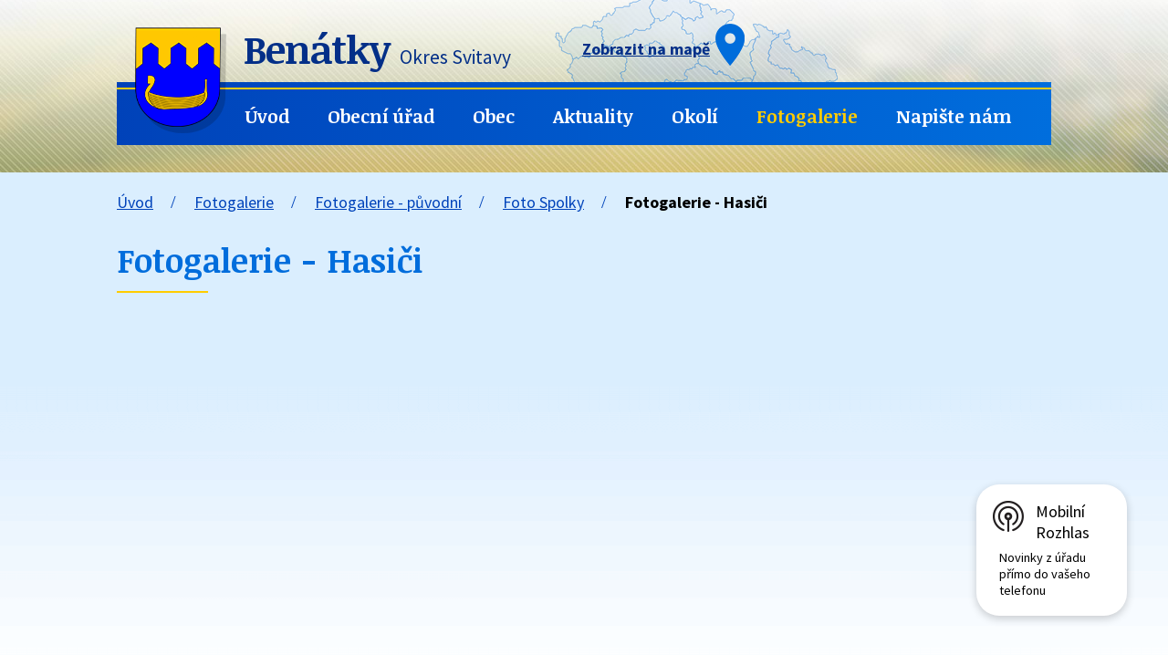

--- FILE ---
content_type: text/html; charset=utf-8
request_url: https://www.obecbenatky.cz/fotogalerie-hasici
body_size: 5260
content:
<!DOCTYPE html>
<html lang="cs" data-lang-system="cs">
	<head>



		<!--[if IE]><meta http-equiv="X-UA-Compatible" content="IE=EDGE"><![endif]-->
			<meta name="viewport" content="width=device-width, initial-scale=1, user-scalable=yes">
			<meta http-equiv="content-type" content="text/html; charset=utf-8" />
			<meta name="robots" content="index,follow" />
			<meta name="author" content="Antee s.r.o." />
			<meta name="description" content="Obec Benátky leží v bezprostřední blízkosti Litomyšle po obou březích řeky Loučné v nadmořské výšce 350 m.n.m., celková rozloha obce je 470 ha." />
			<meta name="keywords" content="Benátky, Venezia, Svitavy, Litomyšl" />
			<meta name="viewport" content="width=device-width, initial-scale=1, user-scalable=yes" />
<title>Obec Benátky - hasiči</title>

		<link rel="stylesheet" type="text/css" href="https://cdn.antee.cz/jqueryui/1.8.20/css/smoothness/jquery-ui-1.8.20.custom.css?v=2" integrity="sha384-969tZdZyQm28oZBJc3HnOkX55bRgehf7P93uV7yHLjvpg/EMn7cdRjNDiJ3kYzs4" crossorigin="anonymous" />
		<link rel="stylesheet" type="text/css" href="/style.php?nid=TVdH&amp;ver=1768399196" />
		<link rel="stylesheet" type="text/css" href="/css/libs.css?ver=1768399900" />
		<link rel="stylesheet" type="text/css" href="https://cdn.antee.cz/genericons/genericons/genericons.css?v=2" integrity="sha384-DVVni0eBddR2RAn0f3ykZjyh97AUIRF+05QPwYfLtPTLQu3B+ocaZm/JigaX0VKc" crossorigin="anonymous" />

		<script src="/js/jquery/jquery-3.0.0.min.js" ></script>
		<script src="/js/jquery/jquery-migrate-3.1.0.min.js" ></script>
		<script src="/js/jquery/jquery-ui.min.js" ></script>
		<script src="/js/jquery/jquery.ui.touch-punch.min.js" ></script>
		<script src="/js/libs.min.js?ver=1768399900" ></script>
		<script src="/js/ipo.min.js?ver=1768399889" ></script>
			<script src="/js/locales/cs.js?ver=1768399196" ></script>

			<script src='https://www.google.com/recaptcha/api.js?hl=cs&render=explicit' ></script>

		<link href="/aktuality?action=atom" type="application/atom+xml" rel="alternate" title="Aktuality">
		<link href="/uredni-deska?action=atom" type="application/atom+xml" rel="alternate" title="Úřední deska">
		<link href="/usneseni-zo?action=atom" type="application/atom+xml" rel="alternate" title="Usnesení  ZO">
<link href="//fonts.googleapis.com/css?family=Noticia+Text:700%7CSource+Sans+Pro:400,700&amp;subset=latin,latin-ext" rel="stylesheet" type="text/css">
<script>
ipo.api.live('#ipocopyright', function(el) {
$(el).insertAfter("#ipocontainer");
});
ipo.api.live('.fulltext', function(el) {
$(el).append($(".fulltextSearchForm"));
});
</script>

<link href="/image.php?nid=562&amp;oid=6838262" rel="icon" type="image/png">
<link rel="shortcut icon" href="/image.php?nid=562&amp;oid=6838262">
	</head>

	<body id="page620933" class="subpage620933 subpage565950 subpage554978 subpage3643066"
			
			data-nid="562"
			data-lid="CZ"
			data-oid="620933"
			data-layout-pagewidth="1024"
			
			data-slideshow-timer="3"
			
						
				
				data-layout="responsive" data-viewport_width_responsive="1024"
			>



						<div id="ipocontainer">

			<div class="menu-toggler">

				<span>Menu</span>
				<span class="genericon genericon-menu"></span>
			</div>

			<span id="back-to-top">

				<i class="fa fa-angle-up"></i>
			</span>

			<div id="ipoheader">

				<a href="/" class="header-logo">
	<span class="top">Benátky <span>Okres Svitavy</span></span>
</a>
<div class="header-block">
	<a href="https://goo.gl/maps/dZXAHhdc6c82" class="mapa" target="_blank"><span>Zobrazit na mapě</span></a>
	<div class="fulltext"> </div>
</div>
			</div>

			<div id="ipotopmenuwrapper">

				<div id="ipotopmenu">
<h4 class="hiddenMenu">Horní menu</h4>
<ul class="topmenulevel1"><li class="topmenuitem1 noborder" id="ipomenu6831067"><a href="/">Úvod</a></li><li class="topmenuitem1" id="ipomenu11281"><a href="/obecni-urad">Obecní úřad</a><ul class="topmenulevel2"><li class="topmenuitem2" id="ipomenu11282"><a href="/zakladni-informace">Základní informace</a></li><li class="topmenuitem2" id="ipomenu11283"><a href="/popis-uradu">Popis úřadu</a></li><li class="topmenuitem2" id="ipomenu3635160"><a href="/povinne-zverejnovane-informace">Povinně zveřejňované informace</a></li><li class="topmenuitem2" id="ipomenu11284"><a href="/poskytovani-informaci-prijem-podani">Poskytování informací, příjem podání</a></li><li class="topmenuitem2" id="ipomenu11287"><a href="/elektr-podatelna">Elektronická podatelna</a></li><li class="topmenuitem2" id="ipomenu3635158"><a href="/uredni-deska">Úřední deska</a></li><li class="topmenuitem2" id="ipomenu7426604"><a href="/usneseni-zo">Usnesení  ZO</a></li><li class="topmenuitem2" id="ipomenu11285"><a href="/vyhlasky">Vyhlášky, zákony</a></li><li class="topmenuitem2" id="ipomenu11286"><a href="/rozpocet">Rozpočet</a></li><li class="topmenuitem2" id="ipomenu6749409"><a href="https://cro.justice.cz/" target="_blank">Registr oznámení</a></li><li class="topmenuitem2" id="ipomenu3664350"><a href="/zrealizovane-projekty">Zrealizované projekty</a></li><li class="topmenuitem2" id="ipomenu2463639"><a href="/czech-point">Czech point </a></li><li class="topmenuitem2" id="ipomenu2454429"><a href="/verejne-zakazky">Veřejné zakázky</a></li></ul></li><li class="topmenuitem1" id="ipomenu6831069"><a href="/obec">Obec</a><ul class="topmenulevel2"><li class="topmenuitem2" id="ipomenu11418"><a href="/historie">Historie</a></li><li class="topmenuitem2" id="ipomenu10960551"><a href="/mapovy-portal-mapotip">Mapový portál MAPOTIP</a></li><li class="topmenuitem2" id="ipomenu111763"><a href="/spolky">Spolky</a><ul class="topmenulevel3"><li class="topmenuitem3" id="ipomenu111854"><a href="/hasici">Hasiči</a></li><li class="topmenuitem3" id="ipomenu111855"><a href="/spolek-zen">Spolek žen</a></li><li class="topmenuitem3" id="ipomenu111767"><a href="/vostrebal">Vostřebal</a></li></ul></li><li class="topmenuitem2" id="ipomenu561808"><a href="/mapy-obce">Mapy obce</a></li><li class="topmenuitem2" id="ipomenu111850"><a href="/obecni-zarizeni">Obecní zařízení</a><ul class="topmenulevel3"><li class="topmenuitem3" id="ipomenu111852"><a href="/hriste">Hřiště</a></li><li class="topmenuitem3" id="ipomenu111851"><a href="/hospoda">Hospoda</a></li><li class="topmenuitem3" id="ipomenu111853"><a href="/knihovna">Knihovna</a></li><li class="topmenuitem3" id="ipomenu554985"><a href="/materska-skola">Mateřská škola</a></li></ul></li><li class="topmenuitem2" id="ipomenu9144503"><a href="/mobilni-rozhlas">Mobilní Rozhlas</a></li><li class="topmenuitem2" id="ipomenu2483539"><a href="/diskusni-forum">Diskusní fórum</a></li></ul></li><li class="topmenuitem1" id="ipomenu2534765"><a href="/aktuality">Aktuality</a></li><li class="topmenuitem1" id="ipomenu6831100"><a href="/okoli">Okolí</a><ul class="topmenulevel2"><li class="topmenuitem2" id="ipomenu6831113"><a href="/akce-v-okoli">Akce v okolí</a></li><li class="topmenuitem2" id="ipomenu2792270"><a href="/farni-charita-litomysl">Farní charita Litomyšl</a></li></ul></li><li class="topmenuitem1 active" id="ipomenu3643066"><a href="/fotogalerie">Fotogalerie</a></li><li class="topmenuitem1" id="ipomenu6831126"><a href="/napiste-nam">Napište nám</a></li></ul>
					<div class="cleartop"></div>
				</div>
			</div>
			<div id="ipomain">
				<div class="data-aggregator-calendar" id="data-aggregator-calendar-6831092">
	<h4 class="newsheader">Kalendář akcí</h4>
	<div class="newsbody">
<div id="snippet-mainSection-dataAggregatorCalendar-6831092-cal"><div class="blog-cal ui-datepicker-inline ui-datepicker ui-widget ui-widget-content ui-helper-clearfix ui-corner-all">
	<div class="ui-datepicker-header ui-widget-header ui-helper-clearfix ui-corner-all">
		<a class="ui-datepicker-prev ui-corner-all ajax" href="/fotogalerie-hasici?mainSection-dataAggregatorCalendar-6831092-date=202512&amp;do=mainSection-dataAggregatorCalendar-6831092-reload" title="Předchozí měsíc">
			<span class="ui-icon ui-icon-circle-triangle-w">Předchozí</span>
		</a>
		<a class="ui-datepicker-next ui-corner-all ajax" href="/fotogalerie-hasici?mainSection-dataAggregatorCalendar-6831092-date=202602&amp;do=mainSection-dataAggregatorCalendar-6831092-reload" title="Následující měsíc">
			<span class="ui-icon ui-icon-circle-triangle-e">Následující</span>
		</a>
		<div class="ui-datepicker-title">Leden 2026</div>
	</div>
	<table class="ui-datepicker-calendar">
		<thead>
			<tr>
				<th title="Pondělí">P</th>
				<th title="Úterý">Ú</th>
				<th title="Středa">S</th>
				<th title="Čtvrtek">Č</th>
				<th title="Pátek">P</th>
				<th title="Sobota">S</th>
				<th title="Neděle">N</th>
			</tr>

		</thead>
		<tbody>
			<tr>

				<td>

						<span class="tooltip ui-state-default ui-datepicker-other-month">29</span>
				</td>
				<td>

						<span class="tooltip ui-state-default ui-datepicker-other-month">30</span>
				</td>
				<td>

						<span class="tooltip ui-state-default ui-datepicker-other-month">31</span>
				</td>
				<td>

						<span class="tooltip ui-state-default day-off holiday" title="Nový rok">1</span>
				</td>
				<td>

						<span class="tooltip ui-state-default">2</span>
				</td>
				<td>

						<span class="tooltip ui-state-default saturday day-off">3</span>
				</td>
				<td>

						<span class="tooltip ui-state-default sunday day-off">4</span>
				</td>
			</tr>
			<tr>

				<td>

						<span class="tooltip ui-state-default">5</span>
				</td>
				<td>

						<span class="tooltip ui-state-default">6</span>
				</td>
				<td>

						<span class="tooltip ui-state-default">7</span>
				</td>
				<td>

						<span class="tooltip ui-state-default">8</span>
				</td>
				<td>

						<span class="tooltip ui-state-default">9</span>
				</td>
				<td>

						<span class="tooltip ui-state-default saturday day-off">10</span>
				</td>
				<td>

						<span class="tooltip ui-state-default sunday day-off">11</span>
				</td>
			</tr>
			<tr>

				<td>

						<span class="tooltip ui-state-default">12</span>
				</td>
				<td>

						<span class="tooltip ui-state-default">13</span>
				</td>
				<td>

						<span class="tooltip ui-state-default">14</span>
				</td>
				<td>

						<span class="tooltip ui-state-default">15</span>
				</td>
				<td>

						<span class="tooltip ui-state-default">16</span>
				</td>
				<td>

						<span class="tooltip ui-state-default saturday day-off">17</span>
				</td>
				<td>

						<span class="tooltip ui-state-default sunday day-off">18</span>
				</td>
			</tr>
			<tr>

				<td>

						<span class="tooltip ui-state-default">19</span>
				</td>
				<td>

						<span class="tooltip ui-state-default">20</span>
				</td>
				<td>

						<span class="tooltip ui-state-default">21</span>
				</td>
				<td>

						<span class="tooltip ui-state-default">22</span>
				</td>
				<td>

						<span class="tooltip ui-state-default">23</span>
				</td>
				<td>

						<span class="tooltip ui-state-default saturday day-off">24</span>
				</td>
				<td>

						<span class="tooltip ui-state-default sunday day-off">25</span>
				</td>
			</tr>
			<tr>

				<td>

						<span class="tooltip ui-state-default ui-state-highlight ui-state-active">26</span>
				</td>
				<td>

						<span class="tooltip ui-state-default">27</span>
				</td>
				<td>

						<span class="tooltip ui-state-default">28</span>
				</td>
				<td>

						<span class="tooltip ui-state-default">29</span>
				</td>
				<td>

						<span class="tooltip ui-state-default">30</span>
				</td>
				<td>

						<span class="tooltip ui-state-default saturday day-off">31</span>
				</td>
				<td>

						<span class="tooltip ui-state-default sunday day-off ui-datepicker-other-month">1</span>
				</td>
			</tr>
		</tbody>
	</table>
</div>
</div>	</div>
</div>

				<div id="ipomainframe">
					<div id="ipopage">
<div id="iponavigation">
	<h5 class="hiddenMenu">Drobečková navigace</h5>
	<p>
			<a href="/">Úvod</a> <span class="separator">&gt;</span>
			<a href="/fotogalerie">Fotogalerie</a> <span class="separator">&gt;</span>
			<a href="/fotogalerie-puvodni">Fotogalerie - původní</a> <span class="separator">&gt;</span>
			<a href="/foto-spolky">Foto Spolky</a> <span class="separator">&gt;</span>
			<span class="currentPage">Fotogalerie - Hasiči</span>
	</p>

</div>
						<div class="ipopagetext">
							<div class="gallery view-default content">
								
								<h1>Fotogalerie - Hasiči</h1>

<div id="snippet--flash"></div>
								
																	
	<div class="paragraph">
					</div>
<hr class="cleaner">
	<script >
	$(document).ready(function() {
		$('.tags-selection select[multiple]').select2({
			placeholder: 'Vyberte štítky',
		  	width: '300px'
		});
		$('#frmmultiSelectTags-tags').change(function() {
			$('#frm-multiTagsRenderer-multiSelectTags input[type="submit"]').click();
		});
		$('#frm-multiTagsRenderer-multiChoiceTags input[type="checkbox"]').change(function() {
			$('#frm-multiTagsRenderer-multiChoiceTags input[type="submit"]').click();
		});
	})
</script>

<div id="listImages" class="albums paragraph">
</div>


	<div class="paragraph">
					</div>
															</div>
						</div>
					</div>


					

					

					<div class="hrclear"></div>
					<div id="ipocopyright">
<div class="copyright">
	<div class="col-1-1 paticka">
	<div class="content">
		<div class="col-1">
			<div class="col-1-3">
				<h2>Obecní úřad</h2>
				<p>Benátky 19<br>570 01 Litomyšl</p>
				<p><span>Telefon</span><a href="tel:+420461612289">+420 461 612 289</a></p>
				<p><span>E-mail</span><a href="mailto:obec@obecbenatky.cz">obec@obecbenatky.cz</a></p>
				<p>Úřední hodiny<br>
					<span>středa</span>8:00 - 12:00, 16:00 - 20:00
				</p>
			</div>
			<div class="col-1-3">
				<h2>Provozní doba OÚ</h2>
				<p><span>po</span>8:00 - 12:00<br>
					<span>út</span>8:00 - 12:00<br>
					<span>st</span>8:00 - 12:00, 16:00 - 20:00<br>
					<span>čt</span>8:00 - 12:00
				</p>
				<p></p>
				<p><a href="/file.php?nid=562&amp;oid=7649364"><strong>Pověřenec GDPR</strong></a></p>
				<p><a href="/file.php?nid=562&amp;oid=7045549"><strong>Povodňový plán</strong></a></p>
			</div>
			<div class="col-1-3 mapa">
				<h2>Kde nás najdete</h2>
				<a target="_blank" href="https://goo.gl/maps/dZXAHhdc6c82">Zobrazit na mapě</a>
			</div>
		</div>
	</div>
</div>
<div class="col-1 antee">
	© 2026 Benátky, <a href="mailto:ou@obecbenatky.cz">Kontaktovat webmastera</a>, <span id="links"><a href="/mapa-stranek">Mapa stránek</a>, <a href="/prohlaseni-o-pristupnosti">Prohlášení o přístupnosti</a></span><br>ANTEE s.r.o. - <a href="https://www.antee.cz" rel="nofollow">Tvorba webových stránek</a>, Redakční systém IPO
</div>
</div>
					</div>
					<div id="ipostatistics">
<script >
	var _paq = _paq || [];
	_paq.push(['disableCookies']);
	_paq.push(['trackPageView']);
	_paq.push(['enableLinkTracking']);
	(function() {
		var u="https://matomo.antee.cz/";
		_paq.push(['setTrackerUrl', u+'piwik.php']);
		_paq.push(['setSiteId', 2877]);
		var d=document, g=d.createElement('script'), s=d.getElementsByTagName('script')[0];
		g.defer=true; g.async=true; g.src=u+'piwik.js'; s.parentNode.insertBefore(g,s);
	})();
</script>
<script >
	$(document).ready(function() {
		$('a[href^="mailto"]').on("click", function(){
			_paq.push(['setCustomVariable', 1, 'Click mailto','Email='+this.href.replace(/^mailto:/i,'') + ' /Page = ' +  location.href,'page']);
			_paq.push(['trackGoal', null]);
			_paq.push(['trackPageView']);
		});

		$('a[href^="tel"]').on("click", function(){
			_paq.push(['setCustomVariable', 1, 'Click telefon','Telefon='+this.href.replace(/^tel:/i,'') + ' /Page = ' +  location.href,'page']);
			_paq.push(['trackPageView']);
		});
	});
</script>
					</div>

					<div id="ipofooter">
						<div class="rozhlas-banner-container"><a class="rozhlas-banner__icon animated pulse" title="Zobrazit mobilní rozhlas" href="https://obecbenatky.munipolis.cz/registrace"> <img src="/img/mobilni-rozhlas/banner_icon.png" alt="logo"> <span class="rozhlas-title">Mobilní <br>Rozhlas</span> <span class="rozhlas-subtitle">Novinky z úřadu přímo do vašeho telefonu</span> </a>
	<div class="rozhlas-banner">
		<div class="rozhlas-banner__close"><a title="zavřít"><img src="/img/mobilni-rozhlas/banner_close-icon.svg" alt="zavřít"></a></div>
		<div class="rozhlas-banner__logo"><a title="Mobilní rozhlas" href="https://www.mobilnirozhlas.cz/" target="_blank" rel="noopener noreferrer"> <img src="/img/mobilni-rozhlas/banner_mr_logo-dark.svg" alt="mobilní rozhlas"> </a></div>
		<div class="rozhlas-banner__text"><span>Důležité informace ze samosprávy <br>přímo do telefonu</span></div>
		<div class="rozhlas-banner__image"><img src="/img/mobilni-rozhlas/banner_foto.png" alt="foto aplikace"></div>
		<div class="rozhlas-banner__cta"><a class="rozhlas-banner-btn rozhlas-banner-btn--telefon" title="Odebírat" href="https://obecbenatky.munipolis.cz/registrace" target="_blank" rel="noopener noreferrer"> Odebírat zprávy do telefonu </a> <a class="rozhlas-banner-btn rozhlas-banner-btn--nastenka" title="Nástěnka" href="https://obecbenatky.munipolis.cz/" target="_blank" rel="noopener noreferrer"> Zobrazit nástěnku </a> <a class="rozhlas-banner-btn rozhlas-banner-btn--app" title="Aplikace" href="/mobilni-rozhlas"> Stáhnout mobilní aplikaci </a></div>
	</div>
</div>
<script>// <![CDATA[
	ipo.api.live('.rozhlas-banner-container', function(el) {
		$('.rozhlas-banner__icon').click(function(e) {
			$(el).toggleClass('open')
			if ($(el).hasClass('open')) {
				$('.rozhlas-banner').css('display', 'block')
			} else {
				$(el).removeClass('open')
				$('.rozhlas-banner').css('display', 'none')
			}
			e.preventDefault()
		})
		$('.rozhlas-banner__close a').click(function(e) {
			$(el).removeClass('open')
			$(el).find('.rozhlas-banner').css('display', 'none')
		})
	})
	// ]]></script>
					</div>
				</div>
			</div>
		</div>
	</body>
</html>
